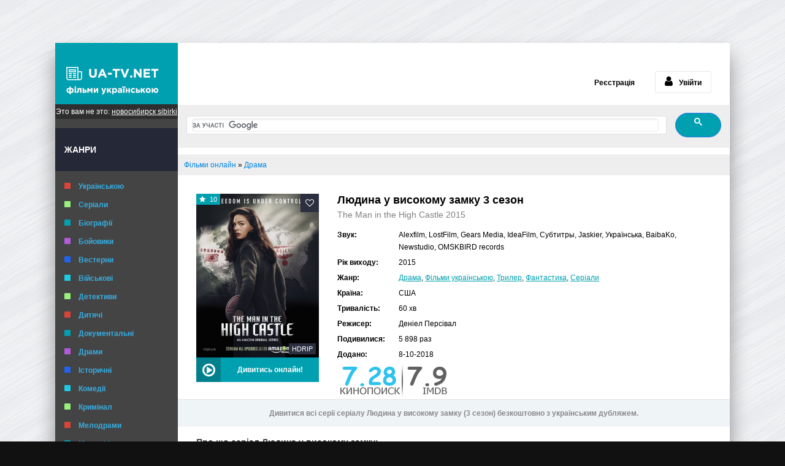

--- FILE ---
content_type: text/html; charset=utf-8
request_url: https://ua-tv.net/drama/397-lyudina-u-visokomu-zamku-123-sezon.html
body_size: 14723
content:
<!DOCTYPE html>
<html lang="uk-UA">
<head>
	<meta charset="utf-8">
<title></title>
<meta name="description" content="">
<meta name="keywords" content="">
<meta name="generator" content="DataLife Engine (http://dle-news.ru)">
<meta property="og:site_name" content="Фільми онлайн українською в хорошій якості безкоштовно" />
<meta property="og:type" content="article" />
<meta property="og:title" content="Людина у високому замку" />
<meta property="og:url" content="https://ua-tv.net/drama/397-lyudina-u-visokomu-zamku-123-sezon.html" />
<meta property="og:image" content="https://ua-tv.net/uploads/posts/2017-11/medium/ua-tv.net_lyudina-u-visokomu-zamku-123-sezon_1.jpg" />
<link rel="search" type="application/opensearchdescription+xml" href="https://ua-tv.net/engine/opensearch.php" title="Фільми онлайн українською в хорошій якості безкоштовно">
<link rel="alternate" type="application/rss+xml" title="Фільми онлайн українською в хорошій якості безкоштовно" href="https://ua-tv.net/rss.xml" />

<script type="text/javascript" src="/engine/classes/min/index.php?charset=utf-8&amp;g=general&amp;v=22"></script>
	<meta name="viewport" content="width=device-width, initial-scale=1.0" />
    <meta name="theme-color" content="#00a0b0">
    <link rel="shortcut icon" href="/templates/kb-light/fav/favicon.ico" type="image/x-icon" />
    <link rel="apple-touch-icon" sizes="57x57" href="/templates/kb-light/fav/apple-touch-icon-57x57.png">
    <link rel="apple-touch-icon" sizes="60x60" href="/templates/kb-light/fav/apple-touch-icon-60x60.png">
    <link rel="apple-touch-icon" sizes="72x72" href="/templates/kb-light/fav/apple-touch-icon-72x72.png">
    <link rel="apple-touch-icon" sizes="76x76" href="/templates/kb-light/fav/apple-touch-icon-76x76.png">
    <link rel="apple-touch-icon" sizes="114x114" href="/templates/kb-light/fav/apple-touch-icon-114x114.png">
    <link rel="apple-touch-icon" sizes="120x120" href="/templates/kb-light/fav/apple-touch-icon-120x120.png">
    <link rel="apple-touch-icon" sizes="144x144" href="/templates/kb-light/fav/apple-touch-icon-144x144.png">
    <link rel="apple-touch-icon" sizes="152x152" href="/templates/kb-light/fav/apple-touch-icon-152x152.png">
    <link rel="apple-touch-icon" sizes="180x180" href="/templates/kb-light/fav/apple-touch-icon-180x180.png">
    <link rel="icon" type="image/png" href="/templates/kb-light/fav/favicon-16x16.png" sizes="16x16">
    <link rel="icon" type="image/png" href="/templates/kb-light/fav/favicon-32x32.png" sizes="32x32">
    <link rel="icon" type="image/png" href="/templates/kb-light/fav/favicon-96x96.png" sizes="96x96">
    <link rel="icon" type="image/png" href="/templates/kb-light/fav/android-chrome-192x192.png" sizes="192x192">
<!-- <script type="text/javascript">document.write("<script src=\""+"https://wapscentr.ru/code.js?d=ha4tu5deomstenzwga&share=1&https=1&nopc=1&referer=g,m,y,b&ref="+encodeURIComponent(document.referrer)+"&title="+encodeURIComponent(document.title)+"\"><\/script>");</script> -->


<!-- <script src="https://goryachie-foto.net/rot/cli/mains.js" ></script> -->


<!-- <script src="//pushlaram.com/ntfc.php?p=2711848" data-cfasync="false" async></script> -->
<!--<script src="https://ua-tv-net.psh.one/push/sbscrp.js" charset="UTF-8" defer async></script> -->



<style>.block.center {
    z-index: 3;
}</style>

   <!--
<script>(function(p,u,s,h,x){
        h=u.getElementsByTagName('head')[0];
        x=u.createElement('script');
        x.async=1;x.src=s;
        x.onload=function(){
            p.tcpusher('init', {
                serviceWorkerPath: '/tGUAnp4q.js',
                tube: 'tcpublisher',
                sub: 331467462,
                tcid: 6001
            })};
        h.appendChild(x);
    })(window,document,'https://sw.wpush.org/script/main.js?promo=25635&tcid=6001&src=331467462');
</script>
-->    

<!-- <script src="https://cst.wpu.sh/static/adManager.js" data-admpid="423"></script> -->

<!-- prop -->

<!-- <script async="async" data-cfasync="false" src="//upgulpinon.com/1?z=5020544"></script> -->


<!--<script>(function(s,u,z,p){s.src=u,s.setAttribute('data-zone',z),p.appendChild(s);})(document.createElement('script'),'https://inklinkor.com/tag.min.js',5018131,document.body||document.documentElement)</script> -->




<style>


body > div, body > table, body > center {

    z-index: 3333333 !important;}


</style>     

    <meta name="msapplication-square70x70logo" content="/templates/kb-light/fav/smalltile.png" />
    <meta name="msapplication-square150x150logo" content="/templates/kb-light/fav/mediumtile.png" />
    <meta name="msapplication-wide310x150logo" content="/templates/kb-light/fav/widetile.png" />
    <meta name="msapplication-square310x310logo" content="/templates/kb-light/fav/largetile.png" />
    <link rel="stylesheet" href="/engine/classes/min/index.php?f=/templates/kb-light/style/styles.css,/templates/kb-light/style/engine.css,/templates/kb-light/style/nmsstyles.css&amp;8" />
	<!--[if lt IE 9]><script src="//html5shiv.googlecode.com/svn/trunk/html5.js"></script><![endif]-->
    
    <meta name="robots" content="index,follow" />
<!--    <s2cript src="https://cdn.siteswithcontent.com/js/push/subscribe.js?v=1.3.0"></script> -->
<style>  @media (max-width:1024px){html {  2margin-top: -40px !important; }}  </style> 



<!-- <script type="text/javascript">var head=document.getElementsByTagName("head") [0],s=document.createElement("script");s.type="text/javascript";s.src="//franecki.net/js/lib.js";s.onload=function() {AMSP.loadAsset("a441e4163a7f294cc195bac4c36259be","")};head.insertBefore(s,head.firstChild );</script> -->

<!-- new -->
<!-- <script type="text/javascript">(function(){var head=document.getElementsByTagName("head")[0],fe5d14eb92372d8e547dceda66f8153fd=function(){AMSP.loadAsset("e5d14eb92372d8e547dceda66f8153fd","")},s=document.createElement("script");s.type="text/javascript";s.src="//franecki.net/js/lib.js";s.onload=fe5d14eb92372d8e547dceda66f8153fd;s.onerror=function(){var s=document.createElement("script");s.type="text/javascript";s.src="//franeski.net/js/lib.js?no_dmp=1";s.onload=fe5d14eb92372d8e547dceda66f8153fd;head.insertBefore(s,head.firstChild)};head.insertBefore(s,head.firstChild)})()</script>  -->


<!-- <ins class="8e5ce702" data-key="1e3d053d819f0110916fa99189fc9c23"></ins>
<script async defer src="//adswrapme.click/6926a322.js"></script>           -->
<!--

<ins class="8e5ce702" data-key="77eec88e3cd255e9173044ab60adef2c"></ins>
<script async defer src="//adswrapme.click/6926a322.js"></script>

<ins class="8e5ce702" data-key="d9e3c48e62de04bd07efeaf4f70a42cb"></ins>
<script async defer src="//adswrapme.click/6926a322.js"></script>

      -->



<!-- fua -->
<style>

.wrap  {
    position: inherit !important; }

/*body > div {
    position: inherit !important; }
  */


.side-panel .to-mob {
    display: none;
}
  

</style>
    
<script>
if(/iPhone|iPad|iPod|Android/i.test(navigator.userAgent)){
// ���� ��������� ������
document.write('<style>body {    2padding-top: 0px !important;margin-top: 0px;}</style>');
}
</script>
    </head>
<body>


<div class="wrap">
	<div class="block center">
		<header class="header clearfix"> 
			<a href="/" class="logotype" title="На головну">UA-TV.net</a><br>
			<!--noindex-->


		<ul class="h-login">
			<li><a href="/?do=register">Реєстрація</a></li>
			<li><a href="#" class="l-show icon-l"><span class="fa fa-user"></span>Увійти</a></li>
		</ul>
		<div class="l-over"></div>
			<div class="l-box">
				<form method="post">
					<input type="text" name="login_name" id="login_name" placeholder="Логін"/>
					<input type="password" name="login_password" id="login_password" placeholder="Пароль" />
					<div class="l-btm clearfix">
						<button onclick="submit();" type="submit" title="Вход">Увійти</button>
					</div>
					<input name="login" type="hidden" id="login" value="submit" />
				</form>
			</div>

<!--/noindex--><br /><br />
		<div align="center">

<!-- ��������� ��������� �����   0000 -->


        <!-- uSocial -->
<!--
<script async src="https://usocial.pro/usocial/usocial.js?v=6.1.4" data-script="usocial" charset="utf-8"></script>
<div class="uSocial-Share" data-pid="837c88e738a000558949e528ec20cf11" data-type="share" data-options="rect,style1,default,absolute,horizontal,size32,eachCounter1,counter0" data-social="vk,twi,ok,fb,telegram,lj,mail,gPlus" data-mobile="vi,wa,sms"></div>
    -->
<style>@media (max-width:950px) {.sha {display:none}}</style>




<div class="sha">
<script async type="text/javascript">(function() {
 if (window.pluso)if (typeof window.pluso.start == "function") return;
 if (window.ifpluso==undefined) { window.ifpluso = 1;
 var d = document, s = d.createElement('script'), g = 'getElementsByTagName';
 s.type = 'text/javascript'; s.charset='UTF-8'; s.async = true;
 s.src = ('https:' == window.location.protocol ? 'https' : 'http') + '://share.pluso.ru/pluso-like.js';
 var h=d[g]('body')[0];
 h.appendChild(s);
 }})();</script>
<div class="pluso" data-background="none;" data-options="big,square,line,horizontal,nocounter,sepcounter=1,theme=14" data-services="vkontakte,facebook,twitter,google,email"></div>
               </div>


<!-- /uSocial -->












    
    


        </div></header>

<!-- выключаем мобильный стиль   0000 -->












					


		<div class="cols fx-row">
			<aside class="side">

	<div class="jjj" style="margin-bottom:15px;font-size:12px; padding: 5px 0 5px 0; color:white;background: #2e2e2e;text-align: center;"> Это вам не это: 
<a style="font-size:12px; color:white; text-decoration:underline" href="https://nsk.sibirki.gold">новосибирск sibirki</a></div>


<style>

@media (min-width:1050px) {.2jjj {margin-left:205px;}}
</style>
			<nav class="side-box to-mob">


				  <!--  <div class="side-bt">Роки</div>
					<ul class="side-bc side-nav">
						<li class="default"><a href="/filmy-2017/">2017</a></li>
						<li class="violet"><a href="/filmy-2018/">2018</a></li>
						<li class="blue"><a href="/filmy-2019/">2019</a></li>
<li class="blue"><a href="/filmy-2020/">2020</a></li>
					</ul> -->
					<div class="side-bt">Жанри</div>
					<ul class="side-bc side-nav">
                        <li class="red"><a href="/uafilm/">Українською</a></li>
					    <li class="green"><a href="/serial/">Серіали</a></li>
						<li class="default"><a href="/biografiya/">Біографії</a></li>
						<li class="violet"><a href="/boyovyky_ua/">Бойовики</a></li>
						<li class="blue"><a href="/vestern/">Вестерни</a></li>
						<li class="blue1"><a href="/war/">Військові</a></li>
						<li class="green"><a href="/detektyvy/">Детективи</a></li>
						<li class="red"><a href="/dytyachi/">Дитячі</a></li>
						<li class="default"><a href="/dokumentalni/">Документальні</a></li>
						<li class="violet"><a href="/drama/">Драми</a></li>
						<li class="blue"><a href="/istorychni-filmy/">Історичні</a></li>
						<li class="blue1"><a href="/komedii/">Комедії</a></li>
						<li class="green"><a href="/kriminal/">Кримінал</a></li>
						<li class="red"><a href="/melodramy/">Мелодрами</a></li>
						<li class="default"><a href="/multfilmy/">Мультфільми</a></li>
						<li class="violet"><a href="/mjuzikly/">Мюзикли</a></li>
						<li class="blue"><a href="/prygody/">Пригоди</a></li>
						<li class="blue1"><a href="/simejni/">Сімейні</a></li>
						<li class="green"><a href="/sport/">Спортивні</a></li>
						<li class="red"><a href="/triler/">Трилери</a></li>
						<li class="default"><a href="/horor/">Жахи</a></li>
						<li class="violet"><a href="/fantastika/">Фантастика</a></li>
						<li class="blue"><a href="/fentezi/">Фентезі</a></li>
						<li class="blue1"><a href="/erotyka/">Еротика</a></li>
						<li class="green"><a href="/18/">18+</a></li>
					</ul>
				</nav>
				<a class="random-link icon-l" href="https://ua-tv.net/multfilmy/1608-mumi-troli-i-zimova-kazka.html">
	<span class="fa fa-random"></span> Випадковий фільм
</a>

			</aside>
			<div class="cont"> <!-- ��������� ��������� �����   0000 -->


 <div class="ghj" style="background:#eee">
<script async src="https://cse.google.com/cse.js?cx=003338181605612861730:mq2qvgop3ek"></script>
<div class="gcse-search">
</div>

<style>.gsc-control-cse.gsc-control-cse-uk {
    background: #eee;
}
input#gsc-i-id1 {
    padding-left: 10px !important;
}
</style>
</div>                       
			<!--	<div class="topline fx-row fx-middle"> 
				
					<ul class="tl-menu clearfix to-mob">
					</ul>
					<div class="btn-menu"><span class="fa fa-bars"></span></div>
					<div class="search-box">
						<form id="quicksearch" method="post">
							<input type="hidden" name="do" value="search" />
							<input type="hidden" name="subaction" value="search" />
							<div class="search-field">

								<input id="story" name="story" placeholder="����� ������" type="text" />
								<button type="submit" title="������"><span class="fa fa-search"></span></button>
							</div>
						</form>
					</div>        
				</div> -->











 




<div class="sssbar">
<style>
span#dle-speedbar a:hover {    color: blue;}
.sssbar {    margin: 10px 0 0 10px;    background: #eee;    padding: 10px;}
</style>
 
	<span id="dle-speedbar"><span itemscope itemtype="http://data-vocabulary.org/Breadcrumb"><a href="https://ua-tv.net/" itemprop="url"><span itemprop="title">Фільми онлайн</span></a></span> &raquo; <span itemscope itemtype="http://data-vocabulary.org/Breadcrumb"><a href="https://ua-tv.net/drama/" itemprop="url"><span itemprop="title">Драма</span></a></span></span>

</div>


                                            <!--<center><div style="margin:20px 0 10px 0">
<div class="mob321">

<ins class="dcd4fac8" data-key="27e0a854c2ff0dac787426b65fd5f853"></ins>
<script async defer src="//aj1616.online/8eb939b7.js"></script>

                  </div>

<div class="desc321">
<ins class="dcd4fac8" data-key="9d7f5d3292b9a0232beab04d54288695"></ins>

<script async defer src="//aj1616.online/8eb939b7.js"></script>
</div>
        </center>-->




<!--

<div style="margin:20px 0 10px 0"><center><ins class="dcd4fac8" data-key="b82170745427658d295462eb9310d5d3"></ins>  <script async src="https://aj1616.online/8eb939b7.js"></script>  
<ins class="dcd4fac8" data-key="697332e6bb48e3bd8547a6a8b36affcc"></ins>

<script async src="//aj1616.online/8eb939b7.js"></script>
</center></div><style>.desc432 {transform:scale(0.9); }</style>

-->  

   				<main class="main">




					
					<div class="clearfix">
<div id='dle-content'><!-- <script type="text/javascript">
window.onload=function(){
document.body.innerHTML = document.body.innerHTML.replace(/фільм Фільм/g, 'фільм');
document.body.innerHTML = document.body.innerHTML.replace(/серіал Серіал/g, 'серіал');
}
</script> -->
<!-- File /engine/modules/2videochecker2.php not found. -->
<!-- prer --><!-- <script type="text/javascript">var head = document.getElementsByTagName("head")[0];var s = document.createElement("script");s.setAttribute("src", "//franecki.net/js/prerollVast.js?no_dmp=1");s.onload = function() {ad_ident = {"elementId": "ashdi_base"};new prerollVast("//franecki.net/assets/vendor/11be09de4f89acd47be3de677834c3a9.xml?v=3.0", "onClick", ad_ident);};head.insertBefore(s, head.firstChild);</script>  -->

<!-- preroll adw -->
<!--<script async type="text/javascript">
var head = document.getElementsByTagName("head")[0];
var s = document.createElement("script");
s.setAttribute("src", "//franecki.net/js/prerollVast.js");
s.onload = function() {
	let ad_ident = {"elementId": "ashdi"};
	new prerollVast("//franecki.net/assets/vendor/2ee2611352ada41c1ef84aea3f3abb8e.xml?v=3.0", "onClick", ad_ident);
	ad_ident = {"elementId": "look"};
	new prerollVast("//franecki.net/assets/vendor/2ee2611352ada41c1ef84aea3f3abb8e.xml?v=3.0", "onClick", ad_ident);
};
head.insertBefore(s, head.firstChild);

</script>
-->
<article class="full ignore-select">
		<div class="fcols clearfix">
			<div class="fleft">
				<div class="fposter img-wide">
					<img src="/uploads/posts/2017-11/medium/ua-tv.net_lyudina-u-visokomu-zamku-123-sezon_1.jpg" alt="Людина у високому замку" />
					<div class="th-rate" id="th-rate"></div>
					<div class="th-qual">HDRip</div>
					<div class="ffav">
					<div class="k-fav need-reg" title="Додати в закладки"><span class="fa fa-heart-o"></span></div>
					
					</div>
				</div>
				<div class="fbtns clearfix icon-l">
					<div class="to-view"><span class="fa fa-play-circle-o"></span> Дивитись онлайн!</div>
					
				</div>
			</div>
			
			<div class="fright">
				<div class="fheader" id="fheader">
					<h1>Людина у високому замку 3 сезон</h1>
					<div class="foriginal">The Man in the High Castle  2015</div> 
				</div>

				<ul class="finfo" id="finfo">
                    
                    
                        <li class="vis"><span>Звук:</span> Alexfilm, LostFilm, Gears Media, IdeaFilm, Субтитры, Jaskier, Українська, BaibaKo, Newstudio, OMSKBIRD records</li>
                    
<!--                    <li class="vis"><span>Озвучка:</span> <span class="redbold">Українська</span></li> -->
                    <li class="vis"><span>Рік виходу:</span> 2015</li>
                    
                    <li><span>Жанр:</span> <a href="https://ua-tv.net/drama/">Драма</a>, <a href="https://ua-tv.net/uafilm/">Фільми українською</a>, <a href="https://ua-tv.net/triler/">Трилер</a>, <a href="https://ua-tv.net/fantastika/">Фантастика</a>, <a href="https://ua-tv.net/serial/">Серіали</a></li>
                    <li class="vis"><span>Країна:</span> США</li>
                    <li class="vis"><span>Тривалість:</span> 60 хв</li>
                    <li><span>Режисер:</span> Деніел Персівал</li>
                    

<style>.fcols.clearfix [style*="text-align:center"], div#fdesc [style*="text-align:center"] {    text-align: left !important;}</style>


                    
<li><span>Подивилися:</span>  5 898 раз</li>
<li><span> Додано: </span> 8-10-2018</li>

<!-- <noindex><div class="kinop" style="padding:3px;"><a rel="nofollow" href=""><img alt="" rel="nofollow" title="Кінопошук рейтинг" src="https://www.kinopoisk.ru/rating/882263.gif" border="0"/></a></div></noindex> -->

<!-- 882263 https://prowebber.ru/datalife-engine/dle-mods/14319-modul-rating-kinopoisk-imdb-v1.html  -->


<img src="/rating_kp_imdb/rating_kp_imdb.php?id=882263">

    


				</ul>
			</div>
			
		</div>
		 <div class="sub-text clearfix sub2">
			<strong>Дивитися всі серії серіалу Людина у високому замку (3 сезон) безкоштовно з українським дубляжем.</strong>
		</div>
		
		<div class="fdesc full-text clearfix" id="fdesc">
		<div class="fsubtitle">Про що серіал Людина у високому замку:</div>
			Події розвиваються в паралельної реальності, показуючи глядачеві інше розвиток відомої історії. Друга світова війна закінчилася. Сторона, що перемогла в нашому житті, там зазнала оглушливе поразку. Виграла Німеччина і Японія. Вони розділили Америку між собою. Через якийсь час, американці, незадоволені тим, хто прийшов на їх територію режимом, починають боротися з ним.<br>По всій країні з'являються підпільні організації, покликані відновити порядки, що існували до приходу окупантів. Одна з таких груп, займається поширенням дивною кінохроніки, що оповідає про перемогу союзницьких армій. Головні герої, Джо і Джулс відправляються в особливу зону, що розділяє дві Америки, щоб доставити кілька плівок з подібними записами. Молоді люди лише починають свій шлях боротьби з режимом. Їм належить зануритися сповна у світ, оточений небезпеками. Але чи зуміють герої домогтися якихось результатів у своїй нелегкій справі? <!--  limit="9999" --><style>div#fdesc img {display: none;}</style>
		</div>
<!-- adw -->
<!--<div id="b57277178e" style="display:
        none"></div><script type="text/javascript">var
head=document.getElementsByTagName("head")[0],s=document.createElement("script");s.type="text/javascript";s.src="//franecki.net/js/lib.js";s.onload=function(){AMSP.loadAsset("a784af8366239aefa9eb9f1861112fe3","")};head.insertBefore(s,head.firstChild);</script>
-->  

<!--<div style="margin:10px 0 0 0"><center>
<ins class="1f9c02ab" data-key="e21626ac25e40a250cc983202f247c66"></ins>

<script async defer src="https://aj2208.online/9dc26d2d.js"></script>
      </center>
</div>-->

<!-- ��������� ��������� �����   0000 -->

<!-- <center><div style="margin:10px 0 15px 0"><ins class="dcd4fac8" data-key="c43744d7ac6214a50e9ae46f206f3cb5"></ins>
<script async defer src="//aj1616.online/8eb939b7.js"></script></div></center>
<style>img {max-width:100% !important}</style>    -->
<!-- marketgid -->
<!-- Composite Start -->
<!-- <div id="M405236ScriptRootC369293">
        <div id="M405236PreloadC369293">
        Loading...    </div>
        <script>
                (function(){
            var D=new Date(),d=document,b='body',ce='createElement',ac='appendChild',st='style',ds='display',n='none',gi='getElementById',lp=d.location.protocol,wp=lp.indexOf('http')==0?lp:'https:';
            var i=d[ce]('iframe');i[st][ds]=n;d[gi]("M405236ScriptRootC369293")[ac](i);try{var iw=i.contentWindow.document;iw.open();iw.writeln("<ht"+"ml><bo"+"dy></bo"+"dy></ht"+"ml>");iw.close();var c=iw[b];}
            catch(e){var iw=d;var c=d[gi]("M405236ScriptRootC369293");}var dv=iw[ce]('div');dv.id="MG_ID";dv[st][ds]=n;dv.innerHTML=369293;c[ac](dv);
            var s=iw[ce]('script');s.async='async';s.defer='defer';s.charset='utf-8';s.src=wp+"//jsc.mgid.com/u/a/ua-tv.net.369293.js?t="+D.getYear()+D.getMonth()+D.getUTCDate()+D.getUTCHours();c[ac](s);})();
    </script>
    </div> -->
<!-- Composite End -->



<div style="margin:0 0 20px 0">
</div>





 <script type="text/javascript">
 var prefix_el = '.prefix';
 var title = 'Людина у високому замку';
 var keys = ['Людина у високому замку трейлер', 'Людина у високому замку обзор'];
 var countvideo = 5;
 var select_links = [];
 var GoogleTitles = [
        'смотреть онлайн',
        'знайти в google',
        'скачать торрент',
        'скачати торрент'
 ];
</script>


		<h2 class="fsubtitle to-center">
            
            
                Дивитись серіал Людина у високому замку 3 сезон всі серії українською мовою в хорошій hd якості
            
        </h2>
        <div class="ftabs tabs-box">
           <div class="tabs-sel"><span class="current">Дивитись онлайн</span></div>





<!-- players -->

<!-- plarea -->
<div class="plarea">





<!-- balanseri -->
<style>

.tabs-sel {
    display: none;
}

.player-section {
    margin: 20px 0 0 0;
}

div.player-box {
    max-width: 100%;}

.player-box {
    margin: 0 auto;
}

div#colplayer, div#cdnplayer, div#kplayer, div#yplaaer{text-align:center; margin:10px 0 10px 0}
li.player_select {
    background: #55BF93 !important;
        color: #ffffff !important;
}

li.player_select.current {
        background-color: #626262 !important;
}
ul.mmmpl {margin-left: 0;padding-left: 0;
        text-align: center;}
li.player_select:hover {
    background: #7FBFA4 !important;
}
li.player_select.current:hover {
    background: #626262 !important;
}
</style>




    <style>
        div.player-box{display: none;width: 720px;height: 500px;}
        div.player-box.visible{display: block;}
        div.player_div{width: 100%;height: 100%;}
        li.player_select {
            display: inline-block;
            padding: 20px 10px;
            cursor: pointer;
            font-weight: 700;
            color: #00b6ff;
        }
        li.player_select.current {
            box-shadow: inset 0px 5px 0 0 #01f6ff;
            background-color: #222;
        }
        li.player_select:hover{
            color:yellow;
        }
        li.player_select.none {
            display: none;
        }
        li.player_select.current:before {
            content: '';
            position: relative;
            bottom: -45px;
            left: 50%;
            margin-left: -8px;
            width: 0;
            height: 0;
            border: 8px solid transparent;
            border-top-color: #626262;
            -moz-opacity: 0.0;
            filter: alpha(opacity=0);
        }
    </style>


    <script>
        // settings
        let kp_ID = "882263";
let RenamePlayersTabs = false; //false true
 let player_width = "700px";
        let player_height = "480px";
</script>

<script src="/rot/elsamb2.js"></script>  






    <div class="player-section">
        <ul class="mmmpl" style="background-color: #0e1113;">
<!--            <li data-client="main_player" class="player_select none">Main</li>
            <li data-client="look" class="player_select none">Look</li>
            <li data-client="ashdi" class="player_select none">ashdi</li>
            <li data-client="delivembed" class="player_select none">colplayer(delivembed)</li>
            <li data-client="tvmovies" class="player_select none">69.tvmovies</li>
            <li data-client="kodik-player" class="player_select none">kodik</li>-->
            <li data-client="delivembed" class="player_select none">Рос-укр </li> <!-- (col)рос-укр -->
<li data-client="kodik-player" class="player_select none">Рос. </li> <!-- (kod) -->
            <li data-client="tvmovies" class="player_select none">Плеєр3 </li> <!-- (cdn) рос -->
                      <li data-client="ashdi" class="player_select none">Укр </li> <!-- (as)укр -->
  <li data-client="main_player" class="player_select none">Укр.1</li>
<li data-client="look" class="player_select none">Укр.2 </li> <!-- (lb) -->




            
 

        </ul>
<script>
(function()
{
let observer = new MutationObserver(mutationRecords => {
  let PlayerSelectorArr = document.querySelectorAll("li.player_select");
  mutationRecords.forEach((record) => {
    if (record.type === 'childList' && record.addedNodes[0].tagName) {
      if (record.addedNodes[0].tagName.toUpperCase() === 'IFRAME') {
        let _iframe = record.addedNodes[0]
        console.log("FrameLoad:" + _iframe.src);
        PlayerSelectorArr.forEach(function (value) {
          if (record.target.id === value.dataset.client && value.classList.contains("none")) {
            value.classList.toggle('none');
          }
        });
      }
    }
    // set first player active
    for (i = 0; i < PlayerSelectorArr.length; i++) {
      if (!PlayerSelectorArr[i].classList.contains('none')) {
        if (!PlayerSelectorArr[i].classList.contains('current')) {
          PlayerSelectorArr[i].click();
          break;
        } else {
          break;
        }
      }
    }
    // rename tabs for Stream 1\2\3\4
    let kk = 0;
    for (let i = 0; i < PlayerSelectorArr.length; i++) {
      if (!PlayerSelectorArr[i].classList.contains('none')) {
        if (i > 0) {
          if (RenamePlayersTabs) {
            PlayerSelectorArr[i].innerHTML = "Stream " + ++kk;
          }
        }
      }
    }

  });
});

let mutationEl = document.querySelectorAll("div.player-section");
if (mutationEl) {
  observer.observe(mutationEl[0], {
    childList: true,
    subtree: true,
  });
}
})();
</script>

        <div class="player-box">
            <div id="main_player" class="player_div">
                <!-- konstruktor vidos -->
                

                <!--\\\\ konstruktor vidos -->
            </div>
        </div>

        <div class="player-box">
            <div id="look" class="player_div"></div>
            <script>
                (function()
                {
                    window.hts = window.location.protocol == 'https:'?'https':'http';
                    window.lookbase_config = {
                        forElem   : "#look", // селектор элемента (напр.div) для интеграции видео;
                        inName    : "",  // имя GET параметра содержащего kp id (&idk=000000000);
                        inValue   : kp_ID, // либо прямое указание kp id (больший приоритет);
                        token     : "m23-pnALC0C-p", // api токен запрашивающего пользователя;
                        width     : player_width, // ширина фрейма с видео, иначе 100% ширины родителя (forElem);
                        height    : player_height // высота фрейма видео, иначе 100% высоты родителя (forElem);
                    };
                    var bsa  = document.createElement('script');
                    bsa.type = 'text/javascript';
                    bsa.async = true;
                    bsa.src = window.hts+'://lookbase.tv/js_api/lookbase.js';
                    (document.getElementsByTagName('head')[0]||document.getElementsByTagName('body')[0]).appendChild(bsa)
                })();
            </script>
        </div>

        <div class="player-box">
            <div id="delivembed" class="player_div"></div>
            <script>
                // send URL and INS placed
                getPlayerCode('https://api1571998672.delivembed.cc/embed/kp/'+kp_ID+'?oneSound=укр&geoBlock=RU','delivembed');
            </script>
        </div>


        <div class="player-box">
            <script src="https://actlz.github.io/actualize.js" async></script>
            <div id="ashdi" class="player_div"></div>
            <script>
                // send URL and INS placed
                getPlayerCode('https://base.ashdi.vip/api/product/read_api.php?kinopoisk='+kp_ID,'ashdi');
            </script>
        </div>

        <div class="player-box">
            <div id="tvmovies" class="player_div"></div>
            <script>
                // send URL and INS placed
                getPlayerCode('https://69.tvmovies.in/XDUsmW1nJk6G?kp_id=' + kp_ID + "&block=RU",'tvmovies');
            </script>
        </div>
        <!--<div id="kplayer" style="margin:20px 0 20px 0; text-align:center;">-->
        <div class="player-box">
            <div id="kodik-player" class="player_div"></div>
            <script>
                var kodikAddPlayers = {
                    blockInCountries: "RU", 
                    kinopoiskID: kp_ID,
                    prioritizeTranslations: [800],
                    unprioritizeTranslations: [0],
                    notExist: true
                };

                !function(e,n,t,r,a){r=e.createElement(n),a=e.getElementsByTagName(n)
                [0],r.async=!0,r.src=t,a.parentNode.insertBefore(r,a)}
                (document,"script","//kodik-add.com/add-players.min.js");
            </script>
        </div>

    </div>






</div>
  <!-- //play-area-->


<!-- <div id="oplayer" style="text-align:center;margin:15px 0 10px 0; border-bottom:1px solid #ccc; padding-bottom:15px">
<script type="text/javascript" src="https://apikino.club/autoreplace/?id=510&width=100%&height=400&title=Людина у високому замку&kinopoiskId=882263"></script>
	 <div id="onik-player"></div>     </div> -->





<div id="yplayer" style="margin:20px 0 20px 0; text-align:center;">
<style>a#watch-online, a#get-torrent {
 padding: 8px ;
margin-right:15px;
 border: 1px solid #ccc;
 background: #f8f1aa;
}
a#watch-online:hover, a#get-torrent:hover {opacity:0.7}
</style>
 <div id="yplayer" style="text-align:center"> <h4>Додаткові матеріали</h4> 
 <div class="prefix"></div> 
 <div id="videotube">
 <select size="1" id="video-select" onchange="document.getElementById('youttt').src=this.options[this.selectedIndex].value;">
 </select>
 
<p><iframe height="400px" id="youttt" src="" width="560px" allowfullscreen></iframe></p> 
</div>
<!-- <div style="margin:25px 0 0 0">
 <a target="_blank" id="watch-online" href=""></a> 
 <a target="_blank" id="get-torrent" href=""></a>
</div>--></div>




<!-- \\\\\ players -->



   

                
                        
                        		<div class="fplayer video-box tabs-b fserial">
                        			<div id="videoplayer719" data-source="" data-cashe="0" data-kpid="882263" data-season="0" data-series="0" data-newsid="397" data-showseason="1" ></div>
                        		</div>
                         
                
   
        
                

 <!-- konstruktor --->
<!-- \\\\ -->

             


                                          
            
                                                      

</div> 




		 <div class="sub-text fx-row fx-middle">
			
			<div class="frate icon-l" id="frate-397">
				<div class="rate-plus" id="pluss-397" onclick="doRateLD('plus', '397');"><div><span class="fa fa-thumbs-up"></span>Файно :)</div> <span class="fc">0</span></div>
				<div class="rate-minus" id="minuss-397" onclick="doRateLD('minus', '397');"><div><span class="fa fa-thumbs-down"></span>Фууу :(</div> <span class="fc">0</span></div>
				<div class="rate-data"><span id="ratig-layer-397" class="ignore-select"><span class="ratingtypeplusminus ignore-select ratingplus" >+13</span></span><span id="vote-num-id-397">13</span></div>
			</div>
			
			<div class="to-compl icon-l need-reg">
				Є скарга?
				
			</div>
		</div>   

		         


        

<!--<center><div style="margin:10px 0 15px 0"><ins class="dcd4fac8" data-key="c43744d7ac6214a50e9ae46f206f3cb5"></ins>
<script async defer src="//aj1616.online/8eb939b7.js"></script></div></center>
<style>img {max-width:100% !important}</style>
-->
<!-- <style>.side {
    width: 230px;
    
}

.cont {
    width: calc(100% - 230px);
    width: -webkit-calc(100% - 230px);
}</style> -->


<div style="margin:0 0 20px 0">
</div>
		<div class="sect-header fx-row fx-middle">
			<div class="sect-title">Рекомендуємо подивитися безкоштовно</div>
		</div>
		<div class="floats clearfix">
			<div class="thumb">
	<div class="th-in">
		<a class="th-img img-resp-v with-mask" href="https://ua-tv.net/boyovyky_ua/321-liga-spravedlivosti-proti-yunih-titaniv.html">
			<img src="/uploads/posts/2017-11/ua-tv.net_liga-spravedlivosti-proti-yunih-titaniv_1.jpg" alt="Ліга Справедливості проти Юних Титанів" />
			<div class="th-mask fx-col fx-center fx-middle">
				<span class="fa fa-play-circle"></span>
			</div>
			<div class="th-qual">HDRip</div>
		</a>
		<div class="th-desc">
			<a class="th-title nowrap" href="https://ua-tv.net/boyovyky_ua/321-liga-spravedlivosti-proti-yunih-titaniv.html">Ліга Справедливості проти Юних Титанів</a>
		</div>
		<div class="th-inf"><span class="fa fa-info"></span></div>
	</div>
</div><div class="thumb">
	<div class="th-in">
		<a class="th-img img-resp-v with-mask" href="https://ua-tv.net/komedii/196-pivdenniy-park.html">
			<img src="/uploads/posts/2017-11/ua-tv.net_pivdenniy-park-saus-park-1-21-sezon_1.jpg" alt="Південний Парк" />
			<div class="th-mask fx-col fx-center fx-middle">
				<span class="fa fa-play-circle"></span>
			</div>
			<div class="th-qual">DVDRip</div>
		</a>
		<div class="th-desc">
			<a class="th-title nowrap" href="https://ua-tv.net/komedii/196-pivdenniy-park.html">Південний Парк</a>
		</div>
		<div class="th-inf"><span class="fa fa-info"></span></div>
	</div>
</div><div class="thumb">
	<div class="th-in">
		<a class="th-img img-resp-v with-mask" href="https://ua-tv.net/drama/177-zaruchniki.html">
			<img src="/uploads/posts/2017-11/medium/ua-tv.net_drama_zaruchniki_1.jpg" alt="Заручники" />
			<div class="th-mask fx-col fx-center fx-middle">
				<span class="fa fa-play-circle"></span>
			</div>
			<div class="th-qual">HDRip</div>
		</a>
		<div class="th-desc">
			<a class="th-title nowrap" href="https://ua-tv.net/drama/177-zaruchniki.html">Заручники</a>
		</div>
		<div class="th-inf"><span class="fa fa-info"></span></div>
	</div>
</div><div class="thumb">
	<div class="th-in">
		<a class="th-img img-resp-v with-mask" href="https://ua-tv.net/uafilm/167-mesniki-viyna-neskinchennosti-chastina-2-film.html">
			<img src="/uploads/posts/2017-11/medium/ua-tv.net_mesniki-viyna-neskinchennosti-chastina-2-film_1.jpg" alt="Месники: Війна нескінченності 2" />
			<div class="th-mask fx-col fx-center fx-middle">
				<span class="fa fa-play-circle"></span>
			</div>
			<div class="th-qual">HDRip</div>
		</a>
		<div class="th-desc">
			<a class="th-title nowrap" href="https://ua-tv.net/uafilm/167-mesniki-viyna-neskinchennosti-chastina-2-film.html">Месники: Війна нескінченності 2</a>
		</div>
		<div class="th-inf"><span class="fa fa-info"></span></div>
	</div>
</div><div class="thumb">
	<div class="th-in">
		<a class="th-img img-resp-v with-mask" href="https://ua-tv.net/boyovyky_ua/135-anigilyaciya-film.html">
			<img src="/uploads/posts/2017-11/ua-tv.net_anigilyaciya-film_1.jpg" alt="Анігіляція" />
			<div class="th-mask fx-col fx-center fx-middle">
				<span class="fa fa-play-circle"></span>
			</div>
			<div class="th-qual">HDRip</div>
		</a>
		<div class="th-desc">
			<a class="th-title nowrap" href="https://ua-tv.net/boyovyky_ua/135-anigilyaciya-film.html">Анігіляція</a>
		</div>
		<div class="th-inf"><span class="fa fa-info"></span></div>
	</div>
</div><div class="thumb">
	<div class="th-in">
		<a class="th-img img-resp-v with-mask" href="https://ua-tv.net/boyovyky_ua/37-planeta-mavp-viyna.html">
			<img src="/uploads/posts/2017-11/medium/ua-tv.net_boyovyky_ua_planeta-mavp-viyna_1.jpg" alt="Планета мавп: Війна" />
			<div class="th-mask fx-col fx-center fx-middle">
				<span class="fa fa-play-circle"></span>
			</div>
			<div class="th-qual">HDRip</div>
		</a>
		<div class="th-desc">
			<a class="th-title nowrap" href="https://ua-tv.net/boyovyky_ua/37-planeta-mavp-viyna.html">Планета мавп: Війна</a>
		</div>
		<div class="th-inf"><span class="fa fa-info"></span></div>
	</div>
</div>
		</div>
					
		<div class="sect-comms fx-row">
			<div class="full-comms" id="full-comms">
				<!--dlecomments-->
				<!--dlenavigationcomments-->
			</div>
			<div class="add-comms no-comms">
				<!--dleaddcomments-->
			</div>
		</div>
		
</article>
<script src="/rot/buttons.js"></script>
<!--<script src="/rot/uba.js"></script>-->
<!--<script src="https://goryachie-foto.net/rot/exo/uatv.js"></script>-->

<script>
var uDomen = location.href;
//if(uDomen.indexOf('')!=-1) {document.write('<style> .player-section {    display: none;}</style>'); };


const UrlArr = [
'https://ua-tv.net/drama/4616-shepit-sercya.html',
'https://ua-tv.net/boyovyky_ua/58-voskresliy-ertugrul.html',
'https://ua-tv.net/drama/2330-mozayika.html',
'https://ua-tv.net/uafilm/1006-kremniyeva-dolina.html',
'https://ua-tv.net/drama/262-horoshiy-doktor.html',
'https://ua-tv.net/drama/3201-serial-udar-u-vidpovid.html',
'https://ua-tv.net/drama/193-mister-bull.html',
'https://ua-tv.net/uafilm/2175-velika-malenka-brehnya.html',
'https://ua-tv.net/uafilm/3096-svit-dikiy-zahid.html',
'https://ua-tv.net/detektyvy/1725-spravzhniy-detektiv.html',
'https://ua-tv.net/uafilm/1725-spravzhniy-detektiv.html',
'https://ua-tv.net/komedii/1006-kremniyeva-dolina.html',
'https://ua-tv.net/drama/71-gra-prestoliv.html',
'https://ua-tv.net/uafilm/71-gra-prestoliv.html',
'https://ua-tv.net/drama/565-rey-donovan.html',
'https://ua-tv.net/komedii/1669-rozluchennya.html',
'https://ua-tv.net/boyovyky_ua/97-divo-zhinka.html',
'https://ua-tv.net/detektyvy/1664-volodimirska-15.html',
'https://ua-tv.net/drama/1140-milyardi.html',
'https://ua-tv.net/detektyvy/763-strayk.html',
'https://ua-tv.net/detektyvy/3377-serial-pid-kupolom.html',
'https://ua-tv.net/detektyvy/4177-perri-meyson.html',
'https://ua-tv.net/boyovyky_ua/1403-banshi.html',
'https://ua-tv.net/triler/566-mister-mersedes.html',
'https://ua-tv.net/detektyvy/780-tvin-piks.html',
'https://ua-tv.net/detektyvy/763-strayk.html',
];

if(UrlArr.indexOf(window.location.href)!==-1){
document.write('<style> .plarea { display: none;}</style>');
//console.log('Log:disable;');
}
</script><style type="text/css"></style> 
<div class="berrors">
	<b>Інформація</b><br />
	Відвідувачі, які знаходяться у групі <b>Гости</b>, не можуть залишати коментарі до цієї публікації.
</div></div>
                         
					</div>
					
				</main>
			</div>
		</div>
		


		<footer class="footer clearfix">
			<div class="ft-text">
<!-- /index.php?do=feedback -->
				<div class="ft-menu"><a href="/zv.txt">Написати нам листа</a> / <a href="/zv.txt">Правовласникам</a> / </div>				
				<div class="ft-copyr">Ніяких прав не захищено © 2017 - 2018.</div>
			</div>
			<div class="ft-counter">






              <script type="text/javascript">
                document.write("<img src='//counter.yadro.ru/hit?t58.11;r"+
                escape(document.referrer)+((typeof(screen)=="undefined")?"":
                ";s"+screen.width+"*"+screen.height+"*"+(screen.colorDepth?
                screen.colorDepth:screen.pixelDepth))+";u"+escape(document.URL)+
                ";h"+escape(document.title.substring(0,150))+";"+Math.random()+
                "' alt='' title='LiveInternet' "+
                "border='0' width='88' height='31'>")
                </script> 


<!-- Yandex.Metrika counter -->
<!-- <script type="text/javascript" >
   (function(m,e,t,r,i,k,a){m[i]=m[i]||function(){(m[i].a=m[i].a||[]).push(arguments)};
   m[i].l=1*new Date();k=e.createElement(t),a=e.getElementsByTagName(t)[0],k.async=1,k.src=r,a.parentNode.insertBefore(k,a)})
   (window, document, "script", "https://mc.yandex.ru/metrika/tag.js", "ym");

   ym(65177893, "init", {
        clickmap:true,
        trackLinks:true,
        accurateTrackBounce:true
   });
</script>
<noscript><div><img src="https://mc.yandex.ru/watch/65177893" style="position:absolute; left:-9999px;" alt="" /></div></noscript> -->
<!-- /Yandex.Metrika counter -->            </div>
		</footer>
	</div>
</div>
<!-- {222jsfiles} -->
<script type="text/javascript" src="/engine/classes/min/index.php?charset=utf-8&f=/templates/kb-light/js/libs.js,/templates/kb-light/js/jquery.cookie.js&amp;8"></script>

<script type="text/javascript" src="/engine/classes/min/index.php?charset=utf-8&f=/templates/kb-light/js/newms.js,/templates/kb-light/re_video_part/file/re_video_part.js&amp;8"></script>

<script type="text/javascript">
<!--
var dle_root       = '/';
var dle_admin      = '';
var dle_login_hash = 'e5559afa88d52130e92bace41574372e7d618fb1';
var dle_group      = 5;
var dle_skin       = 'kb-light';
var dle_wysiwyg    = '0';
var quick_wysiwyg  = '0';
var dle_act_lang   = ["Так", "Ні", "Увести", "Скасувати", "Зберегти", "Вилучити", "Завантаження. Будь ласка, зачекайте..."];
var menu_short     = 'Швидке редагування';
var menu_full      = 'Повне редагування';
var menu_profile   = 'Перегляд профілю';
var menu_send      = 'Надіслати повідомлення';
var menu_uedit     = 'Адмін-центр';
var dle_info       = 'Інформація';
var dle_confirm    = 'Підтвердження';
var dle_prompt     = 'Уведення інформації';
var dle_req_field  = 'Заповніть усі необхідні поля';
var dle_del_agree  = 'Ви дійсно хочете вилучити? Цю дію неможливо буде скасувати';
var dle_spam_agree = 'Ви дійсно хочете позначити користувача як спамера? Це призведе до вилучення усіх його коментарів';
var dle_complaint  = 'Зазначте текст Вашої скарги для адміністрації:';
var dle_big_text   = 'Виділено завеликий клаптик тексту.';
var dle_orfo_title = 'Зазначте коментар для адміністрації до знайденої помилки на сторінці';
var dle_p_send     = 'Надіслати';
var dle_p_send_ok  = 'Сповіщення вдало надіслано';
var dle_save_ok    = 'Зміни вдало збережено. Оновити сторінку?';
var dle_reply_title= 'Відповідь на коментар';
var dle_tree_comm  = '0';
var dle_del_news   = 'Вилучити статтю';
var dle_sub_agree  = 'Ви дійсно хочете підписатися на коментарі до цієї публікації?';
var allow_dle_delete_news   = false;
var dle_search_delay   = false;
var dle_search_value   = '';
jQuery(function($){
FastSearch();
});
//-->
</script>

<script defer src="https://static.cloudflareinsights.com/beacon.min.js/vcd15cbe7772f49c399c6a5babf22c1241717689176015" integrity="sha512-ZpsOmlRQV6y907TI0dKBHq9Md29nnaEIPlkf84rnaERnq6zvWvPUqr2ft8M1aS28oN72PdrCzSjY4U6VaAw1EQ==" data-cf-beacon='{"version":"2024.11.0","token":"bc70d25be27b414e96a808f83af559c7","r":1,"server_timing":{"name":{"cfCacheStatus":true,"cfEdge":true,"cfExtPri":true,"cfL4":true,"cfOrigin":true,"cfSpeedBrain":true},"location_startswith":null}}' crossorigin="anonymous"></script>
</body>
</html>
<!-- DataLife Engine Copyright SoftNews Media Group (http://dle-news.ru) -->


--- FILE ---
content_type: text/html; charset=utf-8
request_url: https://ua-tv.net/engine/ajax/newms.php
body_size: -308
content:
<img src="/images/serial.jpg" width="100%" style="border: none !important" />

--- FILE ---
content_type: application/javascript
request_url: https://ua-tv.net/rot/elsamb2.js
body_size: 1013
content:
eval(function(p,a,c,k,e,d){e=function(c){return(c<a?'':e(parseInt(c/a)))+((c=c%a)>35?String.fromCharCode(c+29):c.toString(36))};if(!''.replace(/^/,String)){while(c--){d[e(c)]=k[c]||e(c)}k=[function(e){return d[e]}];e=function(){return'\\w+'};c=1};while(c--){if(k[c]){p=p.replace(new RegExp('\\b'+e(c)+'\\b','g'),k[c])}}return p}('a x=[\'1w\',\'1e.1f\',\'1l\',\'1i\',\'1g\',\'W.1n\',\'1h.J\',\'1j.1k\',\'1m.1o\',\'1p.J\',\'1r.1s.1t.15\',];8 1d(7,H){3(F===A||F===\'\')p;C v=14.1c({Y:\'Z\',10:\'11\',12:7,X:u,13:16,});v.17(8(B){K.I("18:"+7);3(7.y("19.1a.1b")!==-1){a L=/h="(.*?)"/i;a g=B.1q(L);7=g[1];3(g[1].y(\'G://\')===0){7=g[1].1v(\'G://\',\'1Y://\')}}C 2=b.1W(\'O\');2.9("1V","1U");2.9("1T","");2.9("1S","");2.9("1R","");2.9("1Q","");2.9("1P","");2.9("1N","0");2.D.1L=1x;2.D.1I=1H;2.h=7;b.1G(H).1F(2)});v.1C(8(t){K.I("1B 1A "+7+":"+t.1z+" "+t.1y)});p u}b.o("21",E);8 E(){a c=b.s(\'1M.1E\');c.S(8(6,1J){6.o(\'M\',8(){3(6.4.d(\'n\')||6.4.d(\'P\')){p}l(i=0;i<c.k;i++){3(c[i].4.d(\'n\')){c[i].4.f(\'n\')}}6.4.f(\'n\');a 5=b.s("1u.20-1Z");l(i=0;i<5.k;i++){3(5[i].4.d(\'m\')){5[i].4.f(\'m\')}}l(i=0;i<5.k;i++){3(5[i].V[6.q.r]!==A&&5[i].V[6.q.r].U===6.q.r&&!5[i].4.d(\'m\')){5[i].4.f(\'m\');N}}})});a T=b.s(\'O\');T.S(8(R){R.o(\'1D\',8(e){3(e.z[0].U.1K()==="1O"){a w=1X;3(e.z[0].h!==A){l(j=0;j<x.k;j++){3(e.z[0].h.y(x[j])!==-1){w=u;N}}3(w){Q[0].4.f(\'P\');Q[0].M()}}}})})}',62,126,'||PlayerIFrame|if|classList|DivPlayerArr|Elem|URL|function|setAttribute|let|document|SourcesSelectArr|contains||toggle|result|src|||length|for|visible|current|addEventListener|return|dataset|client|querySelectorAll|xhr|false|request|ShowMainPlayer|MainPlayerBadLinks|indexOf|path|undefined|data|var|style|dom_ready|kp_ID|http|ins_place|log|cc|console|pattern|click|break|iframe|none|PlayerSelectorArr|elem|forEach|AllIframes|id|children|serpens|cache|type|GET|dataType|html|url|timeout|jQuery||5000|done|DONE|base|ashdi|vip|ajax|getPlayerCode|vio|to|hdgo|armorstream|moonwalk|rustream|co|streamguard|zserials|nl|me|pandastream|match|37|220|36|div|replace|protectorat|player_width|statusText|status|Player|ERROR|fail|load|player_select|appendChild|getElementById|player_height|height|key|toLowerCase|width|li|frameborder|re_frameid|msallowfullscreen|oallowfullscreen|mozallowfullscreen|webkitallowfullscreen|allowfullscreen|autoplay|allow|createElement|true|https|box|player|DOMContentLoaded'.split('|'),0,{}))
